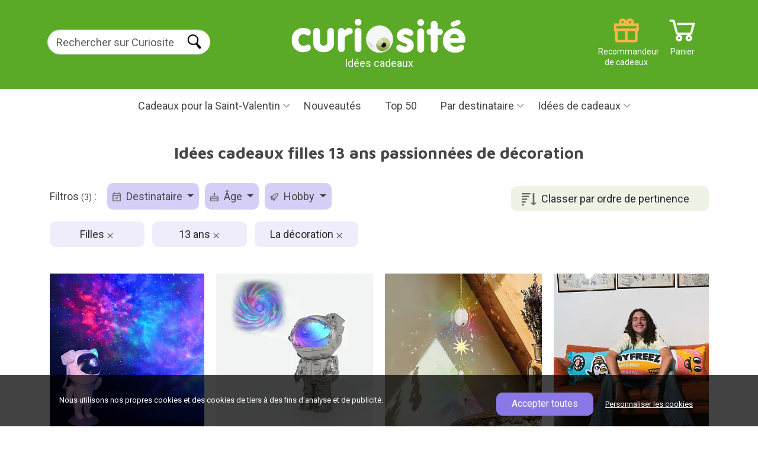

--- FILE ---
content_type: text/html; charset=UTF-8
request_url: https://www.curiosite.com/cadeaux/filles/13-ans/la-decoration/
body_size: 14803
content:
<!-- Parse Time Pagina NO cacheada. Uri elements count: 3: 0.042s --><!DOCTYPE html>
<html lang="FR">
<head>
    <meta charset="utf-8">

        <!-- Google Tag Manager -->
    
    <script>(function(w,d,s,l,i){w[l]=w[l]||[];w[l].push({'gtm.start':
                new Date().getTime(),event:'gtm.js'});var f=d.getElementsByTagName(s)[0],
            j=d.createElement(s),dl=l!='dataLayer'?'&l='+l:'';j.async=true;j.src=
            'https://www.googletagmanager.com/gtm.js?id='+i+dl;f.parentNode.insertBefore(j,f);
        })(window,document,'script','dataLayer','GTM-K64KHX2P');</script>
    
    <!-- Fin: Google Tag Manager -->

    <!-- Metas -->
    
    <title>Idées cadeaux  filles  13 ans passionnées de décoration</title>

    
    <meta name="description" content="5 idées cadeaux. Livraison dans les 24 heures. Idées cadeaux  filles  13 ans passionnées de décoration" />
    <meta name="author" content="Curiosite" />
    <link rel="canonical" href="https://www.curiosite.com/cadeaux/filles/13-ans/la-decoration/"/>
        <meta property="og:image" content="https://www.curiosite.com/img/auto_catalogo/wp303/35281_303px_q70.webp"/>
    <meta property="og:title" content="Idées cadeaux  filles  13 ans passionnées de décoration" />
    <meta property="og:type" content="website" />
    <meta property="og:url" content="https://www.curiosite.com/cadeaux/filles/13-ans/la-decoration/" />
    <meta property="og:description" content="5 idées cadeaux. Livraison dans les 24 heures. Idées cadeaux  filles  13 ans passionnées de décoration" />

            <meta name="robots" content="index, follow">
    
    <meta http-equiv="Content-Type" content="text/html; charset=utf-8">
    <meta name="viewport" content="width=device-width, initial-scale=1">
    <meta name="apple-mobile-web-app-capable" content="yes" />
    <meta http-equiv="x-ua-compatible" content="ie=edge">
    <meta name="author" content="Curiosite" />
    <meta name="google-site-verification" content="SKWQF9AQjvUVKxEC9MtY6NgZZ4gsqb1IwXBSHi88TBE" />
    <meta name="google-site-verification" content="5qtS_OFZUJ-uBKaSFN7y00ncRcTSjS8XYYKVNam6gWk" />
    <meta name="google-site-verification" content="0ujK0LBr217BS_vPpa7sE0f3GmNCXQVgWadVYNfhIws" />

    <!-- Fuentes -->
    <link rel="preconnect" href="https://fonts.googleapis.com">
    <link rel="preconnect" href="https://fonts.gstatic.com" crossorigin>
    <link href="https://fonts.googleapis.com/css2?family=Roboto&display=swap" rel="stylesheet">
    <link rel="preload" href="https://fonts.googleapis.com/css2?family=Maven+Pro:wght@400..900&display=swap" as="style" onload="this.rel='stylesheet'">
    <!-- Fin: fuentes -->

    <!--Bootstrap-->
    <link href="https://cdn.jsdelivr.net/npm/bootstrap@5.3.3/dist/css/bootstrap.min.css" rel="stylesheet" integrity="sha384-QWTKZyjpPEjISv5WaRU9OFeRpok6YctnYmDr5pNlyT2bRjXh0JMhjY6hW+ALEwIH" crossorigin="anonymous">

    <!-- Mis estilos-->
    <link href="/assets2024/styles/styles.min.css?ver=21_ene_2025" rel="stylesheet">

    

</head>
<body 
    id="seogf-page"
>
            <!-- Google Tag Manager (noscript) -->
    
        <noscript><iframe src="https://www.googletagmanager.com/ns.html?id=GTM-K64KHX2P" height="0" width="0" style="display:none;visibility:hidden"></iframe></noscript>
    
     <!-- End Google Tag Manager (noscript) -->

    <header>
        <!-- Banner de campaña. Si no estamos en campaña muestra la barra morada de "Envío gratuíto a partir de -->
         
            <!-- Fin Banner de campaña. -->


        <!-- Barra superior verde -->
        <div id="main-header-var" class="green-bar d-flex justify-content-between align-items-center">
            <div class="container">
                <div class="row" id="search-form">
                    <!-- Buscador -->
                    <div class="col-2 col-lg-3 margin-t20 padding-l10 search g-0">
                        <!-- Botón para abrir el botón mobile -->
                        <img id="open-menu-mobile" class="d-block d-lg-none" src="/assets2024/images/header/menu_mobile.png" width="29" height="21" title="Menu mobile" alt = Menu déroulant loading="lazy">
                        <!-- Fin: Botón para abrir el botón mobile -->

                        <!-- Formulario de búsqueda para desktop -->
                        <div class="d-none d-lg-block">
                            <form class="form-inline form-search" method="get" action="/scripts/search/search_curiosite.php" >
                                <div class="form-group">
                                    <label for="example-search-input" class="d-none">Buscar en Curiosite</label>
                                    <input class="form-control border-end-0 border rounded-pill" id="input-buscar" type="search" name="frmText"  placeholder="Rechercher sur Curiosite" />
                                </div>
                                                                <input id="search-btn" class="rounded-pill ms-n5" type="submit" name="Input" value="Buscar" />
                                                            </form>
                        </div>
                    </div>
                    <!-- Fin: Formulario de búsqueda para desktop -->

                    <!-- Logotipo -->
                    <div class="col-7 col-lg-4 offset-lg-1 text-center g-0">
                        <a href="https://www.curiosite.com" title="Cadeaux originaux et gadgets">
                                                                                                                    <img id="logo" src="/assets2024/images/header/logo_curiosite_fr.png" class="img-fluid" width="472" height="91" alt="Cadeaux originaux et gadgets">
                        </a>
                        <div>Idées cadeaux</div>
                    </div>
                    <!-- Fin: Logotipo -->

                    <!-- Menú de iconos -->
                    <div class="col-3 col-lg-4 g-0">
                        <a href="https://www.curiosite.com/scripts/shopping/shoppingcart.php" title="Panier" class="icon icon_cart text-small text-white float-right margin-r10">Panier</a>

                        <div id="header-right" class="d-block d-lg-none float-right margin-r5">
                            <nav id="topnav">
                                <ul class="list-unstyled m-0">
                                    <li><a href="#" id="searchtoggl"><span class="icon icon-search-mobile">RECHERCHER</span></a></li>
                                </ul>
                            </nav>
                        </div>

                        <a href="/scripts/index/giftfinder.php" title="Recommandeur de cadeaux" class="icon icon_giftrecommender text-small text-white d-none d-lg-block float-right">Recommandeur de cadeaux</a>
                    </div>
                    <!-- Fin: Menú de iconos -->
                </div>
            </div>
        </div>
        <!-- Fin: Barra superior verde -->

        <!-- Barra de menú principal -->
        <div id="overlay" class="overlay"></div>
<div id="mainmenu-block">
    <div class="container">
        <div class="intro">
            <div class="close">Cerrar</div>
            <div class="logo">
                <a href="https://www.curiosite.com" title="Cadeaux originaux et gadgets">
                                                                                    <img id="logo" src="/assets2024/images/header/logo_curiosite_fr.png" class="img-fluid" width="472" height="91" alt="Cadeaux originaux et gadgets">
                </a>
            </div>
        </div>
        <ul id="main-menu">
            <!-- Menu campañas -->
            
            
                            <!-- Begin: San Valentín -->
                                <li class="dropdown">
                                            <a href="/cadeaux/saint-valentin/" id="menuValentinesDayCampaign"  class="dropdown-toggle bg-pink" title="Cadeaux pour la Saint-Valentin">Cadeaux pour la Saint-Valentin</a>
                    
                    <ul class="dropdown-menu" aria-labelledby="menuValentinesDayCampaign">
                                                    <li><a href="/cadeaux/saint-valentin/" title="Cadeaux pour la Saint-Valentin">Cadeaux pour la Saint-Valentin</a></li>
                            <li><a href="/cadeaux/saint-valentin/femmes/" title="Cadeaux de Saint-Valentin pour elle">Cadeaux de Saint-Valentin pour elle</a></li>
                            <li><a href="/cadeaux/saint-valentin/hommes/" title="Cadeaux de Saint-Valentin pour lui">Cadeaux de Saint-Valentin pour lui</a></li>
                            <li><a href="/cadeaux/ma-copine/" title="Pour votre petite amie">Pour votre petite amie</a></li>
                            <li><a href="/cadeaux/mon-copain/" title="Pour votre petit ami">Pour votre petit ami</a></li>
                            <li><a href="/cadeaux/saint-valentin/romantiques/" title="Cadeaux romantiques pour la Saint-Valentin">Cadeaux romantiques pour la Saint-Valentin</a></li>
                            <li><a href="/cadeaux/mon-ex/"  title="Cadeaux pour votre ex">Cadeaux pour votre ex</a></li>
                            <li><a href="/cadeaux/saint-valentin/originaux/" title="Idées cadeaux pour la Saint-Valentin">Idées cadeaux pour la Saint-Valentin</a></li>
                                            </ul>
                </li>
                <!-- End: San Valentín -->
            
                        
                        
                        
                                                                                                
                        
            
                        <!-- Fin: Menú "Campañas" -->

            <!-- Inicio: Amigo invisible -->
                        <!-- Fin: Amigo invisible -->



            <!--Menu "Novedades"-->
            <li>
                                    <a href="/catalogue-complet/actualites.html" title="Nouveautés">Nouveautés</a>
                            </li>
            <!--Fin: Menu "Novedades"-->

            <!--Menú "TOP50"-->
            <li>
                                    <a href="/catalogue-complet/top-50.html" title="Top 50">Top 50</a>
                            </li>
            <!--Fin: Menu "TOP50"-->

            <!-- Inicio: Categorías populares -->
            <li class="custom-dropdown d-block d-sm-none">
                <a href="#" id="menuPopularCategories" class="dropdown-toggle" title="Catégories populaires">Catégories populaires</a>
                <ul class="dropdown-menu" aria-labelledby="menuPopularCategories">
                                            <li><a href="/cadeaux/originaux/" title="Idées cadeaux">Idées cadeaux</a></li>
                        <li><a href="/cadeaux/hommes/" title="Pour les hommes">Pour les hommes</a></li>
                        <li><a href="/cadeaux/femmes/" title="Pour les femmes">Pour les femmes</a></li>
                        <li><a href="/cadeaux/mon-copain/" title="Pour mon copain">Pour mon copain</a></li>
                        <li><a href="/cadeaux/ma-copine/" title="Pour ma copine">Pour ma copine</a></li>
                        <li><a href="/cadeaux/meres/" title="Cadeaux pour les mamans">Cadeaux pour les mamans</a></li>
                        <li><a href="/cadeaux/parents/" title="Cadeaux pour les papas">Cadeaux pour les papas</a></li>
                        <li><a href="/cadeaux/pas-chers-20/" title="Cadeaux pas chers">Cadeaux pas chers</a></li>
                        <li><a href="/cadeaux/adolescents/" title="Pour les adolescents">Pour les adolescents</a></li>
                                    </ul>
            </li>
            <!-- Fin: Categorías populares -->


            <!-- Inicio: Días especiales -->
            <li class="custom-dropdown d-block d-sm-none">
                <a href="#" id="menuSpecialDays" class="dropdown-toggle" title="Occasions spéciales">Occasions spéciales</a>
                <ul class="dropdown-menu" aria-labelledby="menuSpecialDays">
                                                        <li><a href="/cadeaux/pere-noel-invisible/" title="Père Noël secret">Père Noël secret</a></li>
                                <li><a href="/cadeaux/anniversaire/" title="Anniversaire">Anniversaire</a></li>
                                <li><a href="/cadeaux/bapteme/" title="Baptême">Baptême</a></li>
                                <li><a href="/cadeaux/mariage/" title="Mariage">Mariage</a></li>
                                <li><a href="/cadeaux/communion/" title="Communions">Communions</a></li>
                                <li><a href="/cadeaux/anniversaires/" title="Cadeaux d'anniversaire">Cadeaux d'anniversaire</a></li>
                                <li><a href="/cadeaux/fete-des-meres/" title="Fête des mères">Fête des mères</a></li>
                                <li><a href="/cadeaux/fierte-lgbt/" title="Journée LGBT / Gay Pride">Journée LGBT / Gay Pride</a></li>
                                <li><a href="/cadeaux/fete-des-peres/" title="Fête des pères">Fête des pères</a></li>
                                <li><a href="/cadeaux/halloween/" title="Halloween">Halloween</a></li>
                                <li><a href="/cadeaux/noel/" title="Noël">Noël</a></li>
                                <li><a href="/cadeaux/rois/" title="Épiphanie">Épiphanie</a></li>
                                <li><a href="/cadeaux/saint-valentin/" title="Saint Valentin">Saint Valentin</a></li>
                                <li><a href="/cadeaux/ete/" title="Été">Été</a></li>

                        
                </ul>
            </li>
            <!-- Fin: Días especiales -->




            <!--Menu "Por destinatario"-->
            <li class="dropdown">
                <a href="#" id="menuRecipient" class="dropdown-toggle" title="Par destinataire">Par destinataire</a>
                <ul class="dropdown-menu" aria-labelledby="menuRecipient">
                                            <li><a href="/cadeaux/femmes/" title="Cadeaux pour femmes">Cadeaux pour femmes</a></li>
                        <li><a href="/cadeaux/hommes/" title="Cadeaux pour hommes">Cadeaux pour hommes</a></li>
                        <li><a href="/cadeaux/mon-copain/" title="Cadeaux pour mon copain">Cadeaux pour mon copain</a></li>
                        <li><a href="/cadeaux/ma-copine/" title="Cadeaux pour ma copine">Cadeaux pour ma copine</a></li>
                        <li><a href="/cadeaux/petites-filles/" title="Cadeaux pour petites filles">Cadeaux pour petites filles</a></li>
                        <li><a href="/cadeaux/petits-garcons/" title="Cadeaux pour petits garçons">Cadeaux pour petits garçons</a></li>
                        <li><a href="/cadeaux/filles/" title="Pour les filles">Pour les filles</a></li>
                        <li><a href="/cadeaux/garcons/" title="Pour les garçons">Pour les garçons</a></li>
                        <li><a href="/cadeaux/meres/" title="Cadeaux pour les mamans">Cadeaux pour les mamans</a></li>
                        <li><a href="/cadeaux/parents/" title="Cadeaux pour les papas">Cadeaux pour les papas</a></li>
                        <li><a href="/cadeaux/adolescents/" title="Pour les adolescents">Pour les adolescents</a></li>
                        <li><a href="/cadeaux/grands-parents/" title="Pour les grands-parents">Pour les grands-parents</a></li>
                        <li><a href="/cadeaux/amies/" title="Pour les amies">Pour les amies</a></li>
                        <li><a href="/cadeaux/amis/" title="Pour les amis">Pour les amis</a></li>
                        <li><a href="/cadeaux/" title="+ Tous les destinataires">+ Tous les destinataires</a></li>
                                    </ul>
            </li>
            <!--Fin: Menu "Por destinatario"-->


                <!-- Inicio "Por edad" -->
                <li class="custom-dropdown d-block d-sm-none">
                        <a href="#" id="menuAge" class="dropdown-toggle" title="Par âge">Par âge</a>
                        <ul class="dropdown-menu" aria-labelledby="menuAge">
                                                                        <li><a href="/cadeaux/10-a-12-ans/" title="10 à 12 ans">10 à 12 ans</a></li>
                                        <li><a href="/cadeaux/13-a-15-ans/" title="13 à 15 ans">13 à 15 ans</a></li>
                                        <li><a href="/cadeaux/16-a-17-ans/" title="16 à 17 ans">16 à 17 ans</a></li>
                                        <li><a href="/cadeaux/18-ans/" title="18 ans">18 ans</a></li>
                                        <li><a href="/cadeaux/20-ans/" title="20 ans">20 ans</a></li>
                                        <li><a href="/cadeaux/30-ans/" title="30 ans">30 ans</a></li>
                                        <li><a href="/cadeaux/40-ans/" title="40 ans">40 ans</a></li>
                                        <li><a href="/cadeaux/50-ans/" title="50 ans">50 ans</a></li>
                                        <li><a href="/cadeaux/60-ans/" title="60 ans">60 ans</a></li>
                                        <li><a href="/cadeaux/70-ans/" title="70 ans">70 ans</a></li>
                                        <li><a href="/cadeaux/80-ans/" title="80 ans">80 ans</a></li>
                                                        </ul>
                </li>
                <!-- Fin "Por edad" -->


                <!-- Inicio "Por afición" -->
                <li class="custom-dropdown d-block d-sm-none">
                        <a href="#" id="menuHobby" class="dropdown-toggle" title="Par hobby">Par hobby</a>
                        <ul class="dropdown-menu" aria-labelledby="menuHobby">
                                                                        <li> <a href="/cadeaux/accros-au-travail/">Accros au travail</a></li>
                                        <li> <a href="/cadeaux/creatifs/">Créatifs</a></li>
                                        <li> <a href="/cadeaux/coquetterie/">Prendre soin de soi</a></li>
                                        <li> <a href="/cadeaux/sportifs/">Passionnés de sport</a></li>
                                        <li> <a href="/cadeaux/dormir/">Sommeil</a></li>
                                        <li> <a href="/cadeaux/bricoleur/">Le bricolage</a></li>
                                        <li> <a href="/cadeaux/le-cafe/">Le café</a></li>
                                        <li> <a href="/cadeaux/le-camping/">En plein air</a></li>
                                        <li> <a href="/cadeaux/le-portable/">Le téléphone portable</a></li>
                                        <li> <a href="/cadeaux/le-the/">Le thé</a></li>
                                        <li> <a href="/cadeaux/le-vin/">Le vin</a></li>
                                        <li> <a href="/cadeaux/frileux/">Frileux</a></li>
                                        <li> <a href="/cadeaux/fetards/">Fêtards</a></li>
                                        <li> <a href="/cadeaux/le-barbecue/">Le barbecue</a></li>
                                        <li> <a href="/cadeaux/le-velo/">Le vélo</a></li>
                                        <li> <a href="/cadeaux/la-biere/">La bière</a></li>
                                        <li> <a href="/cadeaux/la-cuisine/">La cuisine</a></li>
                                        <li> <a href="/cadeaux/la-decoration/">La décoration</a></li>
                                        <li> <a href="/cadeaux/la-photographie/">La photographie</a></li>
                                        <li> <a href="/cadeaux/la-mode/">La mode</a></li>
                                        <li> <a href="/cadeaux/la-musique/">La musique</a></li>
                                        <li> <a href="/cadeaux/la-plage/">La plage</a></li>
                                        <li> <a href="/cadeaux/les-plantes/">Les plantes</a></li>
                                        <li> <a href="/cadeaux/lire/">Lire</a></li>
                                        <li> <a href="/cadeaux/le-retro/">Le style rétro</a></li>
                                        <li> <a href="/cadeaux/les-gadgets/">Les gadgets</a></li>
                                        <li> <a href="/cadeaux/les-chats/">Les chiens</a></li>
                                        <li> <a href="/cadeaux/star-wars/">Star Wars</a></li>
                                        <li> <a href="/cadeaux/a-de-tout/">A déjà de tout</a></li>
                                        <li> <a href="/cadeaux/voyager/">Voyager</a></li>
                                                        </ul>
                </li>
                <!-- Fin "Por afición" -->
                <!-- Inicio "Tipo de regalo" -->
                <li class="custom-dropdown d-block d-sm-none">
                        <a href="#" id="menuType" class="dropdown-toggle" title="Type de cadeau">Type de cadeau</a>
                        <ul class="dropdown-menu" aria-labelledby="menuType">
                                                                        <li><a href="/cadeaux/jolis/" title="Jolis">Jolis</a></li>
                                        <li><a href="/cadeaux/curieux/" title="Curieux">Curieux</a></li>
                                        <li><a href="/cadeaux/rigolos/" title="Amusants">Amusants</a></li>
                                        <li><a href="/cadeaux/ecologiques/" title="Écologiques">Écologiques</a></li>
                                        <li><a href="/cadeaux/educatifs/" title="Éducatifs">Éducatifs</a></li>
                                        <li><a href="/cadeaux/erotiques/" title="Érotiques">Érotiques</a></li>
                                        <li><a href="/cadeaux/geek/" title="Freakies">Freakies</a></li>
                                        <li><a href="/cadeaux/originaux/" title="Originaux">Originaux</a></li>
                                        <li><a href="/cadeaux/personnalises/" title="Personnalisés">Personnalisés</a></li>
                                        <li><a href="/cadeaux/pratiques/" title="Pratiques">Pratiques</a></li>
                                        <li><a href="/cadeaux/romantiques/" title="Romantiques">Romantiques</a></li>
                                        <li><a href="/cadeaux/surprenants/" title="Surprenants">Surprenants</a></li>
                                        <li><a href="/cadeaux/technologiques/" title="Technologiques">Technologiques</a></li>
                                                        </ul>
                </li>
                <!-- Fin "Tipo de regalo" -->


                <!-- Menu "Regalos originales"-->
            <li class="dropdown">
                <a href="#" id="menuOriginalGitfts" class="dropdown-toggle" title="Idées de cadeaux">Idées de cadeaux</a>
                <ul class="dropdown-menu" aria-labelledby="menuOriginalGitfts">
                                            <li class="dropdown-sub">
                            <a href="https://www.curiosite.com/maison-et-decoration.html"  class="dropdown-sub-toggle" title="Maison et décoration">Maison et décoration</a>
                            <ul class="dropdown-menu-sub">
                                                                    <li>
                                        <a href="https://www.curiosite.com/maison-et-decoration/decoration.html" title="Décoration">Décoration</a>
                                    </li>
                                                                    <li>
                                        <a href="https://www.curiosite.com/maison-et-decoration/decoration-de-la-cuisine.html" title="Décoration cuisine">Décoration cuisine</a>
                                    </li>
                                                                    <li>
                                        <a href="https://www.curiosite.com/maison-et-decoration/mugs-originaux.html" title="Tasses originales">Tasses originales</a>
                                    </li>
                                                                    <li>
                                        <a href="https://www.curiosite.com/maison-et-decoration/eclairage-et-lampes.html" title="Éclairage et lampes">Éclairage et lampes</a>
                                    </li>
                                                                    <li>
                                        <a href="https://www.curiosite.com/maison-et-decoration/plantes-dinterieur.html" title="Plantes d’intérieur">Plantes d’intérieur</a>
                                    </li>
                                                                    <li>
                                        <a href="https://www.curiosite.com/maison-et-decoration/ustensiles-de-cuisine.html" title="Ustensiles de cuisine">Ustensiles de cuisine</a>
                                    </li>
                                                                    <li>
                                        <a href="https://www.curiosite.com/maison-et-decoration/coussins-originaux.html" title="Coussins originaux">Coussins originaux</a>
                                    </li>
                                                                    <li>
                                        <a href="https://www.curiosite.com/maison-et-decoration/pots-de-fleurs-originaux.html" title="Jardinières originales">Jardinières originales</a>
                                    </li>
                                                                    <li>
                                        <a href="https://www.curiosite.com/maison-et-decoration/vie-saine.html" title="Une vie saine">Une vie saine</a>
                                    </li>
                                                                    <li>
                                        <a href="https://www.curiosite.com/maison-et-decoration/accessoires-de-salle-de-bains.html" title="Accessoires de salle de bains">Accessoires de salle de bains</a>
                                    </li>
                                                                    <li>
                                        <a href="https://www.curiosite.com/maison-et-decoration/seaux-a-cocktail-et-a-glace-originaux.html" title="Cocktails et bacs à glaçons originaux">Cocktails et bacs à glaçons originaux</a>
                                    </li>
                                                                    <li>
                                        <a href="https://www.curiosite.com/maison-et-decoration/accessoires-pour-le-vin.html" title="Accessoires vin">Accessoires vin</a>
                                    </li>
                                                                    <li>
                                        <a href="https://www.curiosite.com/maison-et-decoration/paillassons-originaux.html" title="Paillassons originaux">Paillassons originaux</a>
                                    </li>
                                                                    <li>
                                        <a href="https://www.curiosite.com/maison-et-decoration/petits-appareils-menagers.html" title="Petits appareils ménagers">Petits appareils ménagers</a>
                                    </li>
                                                                    <li>
                                        <a href="https://www.curiosite.com/maison-et-decoration/reveils.html" title="Réveils">Réveils</a>
                                    </li>
                                                                    <li>
                                        <a href="https://www.curiosite.com/maison-et-decoration/tirelires-originales.html" title="Tirelires originales">Tirelires originales</a>
                                    </li>
                                                            </ul>
                        </li>
                                            <li class="dropdown-sub">
                            <a href="https://www.curiosite.com/gadgets.html"  class="dropdown-sub-toggle" title="Gadgets">Gadgets</a>
                            <ul class="dropdown-menu-sub">
                                                                    <li>
                                        <a href="https://www.curiosite.com/gadgets/accessoires-pour-smartphones.html" title="Accessoires pour smartphone">Accessoires pour smartphone</a>
                                    </li>
                                                                    <li>
                                        <a href="https://www.curiosite.com/gadgets/hautparleurs-portables.html" title="Haut-parleurs portables">Haut-parleurs portables</a>
                                    </li>
                                                                    <li>
                                        <a href="https://www.curiosite.com/gadgets/musique-et-gadgets-audio.html" title="Gadgets musicaux et audio">Gadgets musicaux et audio</a>
                                    </li>
                                                                    <li>
                                        <a href="https://www.curiosite.com/gadgets/projecteurs-et-eclairages.html" title="Projecteurs et éclairage">Projecteurs et éclairage</a>
                                    </li>
                                                                    <li>
                                        <a href="https://www.curiosite.com/gadgets/kickstarter.html" title="Kickstarter">Kickstarter</a>
                                    </li>
                                                            </ul>
                        </li>
                                            <li class="dropdown-sub">
                            <a href="https://www.curiosite.com/jouets.html"  class="dropdown-sub-toggle" title="Jouets">Jouets</a>
                            <ul class="dropdown-menu-sub">
                                                                    <li>
                                        <a href="https://www.curiosite.com/jouets/faitesle-vousmeme.html" title="Faites-le vous-même.">Faites-le vous-même.</a>
                                    </li>
                                                                    <li>
                                        <a href="https://www.curiosite.com/jouets/jeux-de-societe.html" title="Jeux de société">Jeux de société</a>
                                    </li>
                                                                    <li>
                                        <a href="https://www.curiosite.com/jouets/peluches-originales.html" title="Peluches originales">Peluches originales</a>
                                    </li>
                                                                    <li>
                                        <a href="https://www.curiosite.com/jouets/jouets-de-createurs.html" title="Toys design">Toys design</a>
                                    </li>
                                                                    <li>
                                        <a href="https://www.curiosite.com/jouets/boites-devasion.html" title="Coffrets Escape Room">Coffrets Escape Room</a>
                                    </li>
                                                                    <li>
                                        <a href="https://www.curiosite.com/jouets/jouets-educatifs.html" title="Jouets éducatifs">Jouets éducatifs</a>
                                    </li>
                                                                    <li>
                                        <a href="https://www.curiosite.com/jouets/action-et-plein-air.html" title="Action et plein air">Action et plein air</a>
                                    </li>
                                                                    <li>
                                        <a href="https://www.curiosite.com/jouets/antistress.html" title="Anti-stress">Anti-stress</a>
                                    </li>
                                                            </ul>
                        </li>
                                            <li class="dropdown-sub">
                            <a href="https://www.curiosite.com/cadeaux-romantiques.html"  class="dropdown-sub-toggle" title="Cadeaux romantiques">Cadeaux romantiques</a>
                            <ul class="dropdown-menu-sub">
                                                            </ul>
                        </li>
                                            <li class="dropdown-sub">
                            <a href="https://www.curiosite.com/livres.html"  class="dropdown-sub-toggle" title="Livres">Livres</a>
                            <ul class="dropdown-menu-sub">
                                                            </ul>
                        </li>
                                            <li class="dropdown-sub">
                            <a href="https://www.curiosite.com/cadeaux-de-bureau.html"  class="dropdown-sub-toggle" title="Cadeaux de bureau">Cadeaux de bureau</a>
                            <ul class="dropdown-menu-sub">
                                                                    <li>
                                        <a href="https://www.curiosite.com/cadeaux-de-bureau/bureau-detudes.html" title="Bureau design">Bureau design</a>
                                    </li>
                                                                    <li>
                                        <a href="https://www.curiosite.com/cadeaux-de-bureau/teletravail.html" title="Télétravail">Télétravail</a>
                                    </li>
                                                                    <li>
                                        <a href="https://www.curiosite.com/cadeaux-de-bureau/jouets-et-gadgets-de-bureau.html" title="Jouets et gadgets de bureau">Jouets et gadgets de bureau</a>
                                    </li>
                                                            </ul>
                        </li>
                                            <li class="dropdown-sub">
                            <a href="https://www.curiosite.com/photographie.html"  class="dropdown-sub-toggle" title="Photographie">Photographie</a>
                            <ul class="dropdown-menu-sub">
                                                                    <li>
                                        <a href="https://www.curiosite.com/photographie/lomographie.html" title="Lomographie">Lomographie</a>
                                    </li>
                                                            </ul>
                        </li>
                                            <li class="dropdown-sub">
                            <a href="https://www.curiosite.com/parti.html"  class="dropdown-sub-toggle" title="Fiesta">Fiesta</a>
                            <ul class="dropdown-menu-sub">
                                                            </ul>
                        </li>
                                    </ul>
            </li>
            <!--Fin: Menu "Regalos originales-->

            <!-- Menu "Opción por defecto si no hay campaña activa"-->
                        <!-- Fin: Menu "Opción por defecto si no hay campaña activa"-->

            <!-- Menu "Outlet" (sólo para ES)-->
                        <!-- Fin: Menu "Outlet" (sólo para ES)-->
        </ul>
    </div>
</div>
<!-- Fin: Barra de menú principal -->        <!-- Fin: Barra de menú principal -->
    </header>

    <!-- Contenido -->
    <div class="main-content">
        
    <!-- Bloque "Intro (título y descripción de la landing)"-->
    <div id="intro" class="clearfix margin-b35 text-center">
        <div class="container">
            <h1 class="block-title margin-b30">Idées cadeaux  filles  13 ans passionnées de décoration</h1>
                    </div>
    </div>
    <!-- Fin: Bloque "Intro (título y descripción de la landing)"-->

    <!-- Bloque "Landings seo_Gf relacionadas" -->
    
    <!-- Fin: Bloque "Landings seo_Gf relacionadas" -->

    
    



    <!-- Bloque "Productos" -->
    <div id="listproducts-block" class="productlist-block ">
    <div class="container">
                                            <div class="margin-b35">
                                            <!--Ordenación (Opcional. Se configura mediante un atributo del bloque)-->
                        <div id="order" class="float-right margin-t5" >
                            <button class="btn bg-green-light" type="button" id="dropdownButton" attr-language="FR">
                                                                                                    
                                                                            Classer par ordre de pertinence
                                                                                                        
                                                                                                        
                                                                                                        
                                                                                                        
                                                                                                        
                                                                                                        
                                                                                                        
                                                                                                </button>
                            <ul class="dropdownOptions">
                                                                                                                                                                                <li><a class="item" href="/cadeaux/filles/13-ans/la-decoration/sales/" title="Meilleures ventes">Meilleures ventes</a></li>
                                                                                                                                                <li><a class="item" href="/cadeaux/filles/13-ans/la-decoration/date/" title="Date d’apparition">Date d’apparition</a></li>
                                                                                                                                                <li><a class="item" href="/cadeaux/filles/13-ans/la-decoration/favorite/" title="Les coups de cœur des clients">Les coups de cœur des clients</a></li>
                                                                                                                                                <li><a class="item" href="/cadeaux/filles/13-ans/la-decoration/pricelth/" title="Prix (le moins cher en premier)">Prix (le moins cher en premier)</a></li>
                                                                                                                                                <li><a class="item" href="/cadeaux/filles/13-ans/la-decoration/pricehtl/" title="Prix (le plus cher en premier)">Prix (le plus cher en premier)</a></li>
                                                                                                                                                <li><a class="item" href="/cadeaux/filles/13-ans/la-decoration/abcde/" title="Ordre alphabétique (A...Z)">Ordre alphabétique (A...Z)</a></li>
                                                                                                                                                <li><a class="item" href="/cadeaux/filles/13-ans/la-decoration/edcba/" title="Ordre alphabétique (Z...A)">Ordre alphabétique (Z...A)</a></li>
                                                                                                </ul>

                        </div>
                        <!--Fin: Ordenación-->
                    
                                            <div id="filters-block" class="float-left margin-b20">
                            <nav id="filters-menu" class="navbar navbar-expand-lg float-left p-0">
                                <span class="navbar-brand">Filtros <small>(3)</small> :</span>
                                <button class="navbar-toggler" type="button" data-bs-toggle="collapse" data-bs-target="#filters-menu-container" aria-controls="filters" aria-expanded="false" aria-label="Toggle navigation">
                                    Filtres <small>(3)</small>
                                </button>
                                <div class="collapse navbar-collapse" id="filters-menu-container">
                                    <div id="filters-menu-container-content">
                                        <div id="filters-intro" class="d-block d-lg-none padding-b20 margin-b10">
                                            <strong>Filtres <small>(3)</small></strong>
                                            <a id="filter-menu-close" href="#" title="Fermer">Fermer</a>
                                        </div>
                                        <ul class="navbar-nav  list-inline" id="filters-types">
                                                                                                                                                                                                
                                                <li class="nav-item dropdown selected">
                                                    <a class="nav-link dropdown-toggle" href="#" id="navbarDropdown2" role="button" data-bs-toggle="dropdown" aria-expanded="false" title="Filtre destinatario">
                                                        <img src="/assets2024/images/list/icon_recipient_filter.png" alt="Filtre destinatario" width="14" height="15" loading="lazy" class="d-inline-block align-text-top margin-r5" style="margin-top:4px;">
                                                        Destinataire
                                                    </a>
                                                    <ul class="dropdown-menu filter-options" aria-labelledby="navbarDropdown2" >
                                                        <li><a class="dropdown-item checked " href="/cadeaux/13-ans/la-decoration/" title="Filles">Filles</a></li>
                                                    </ul>
                                                </li>
                                                                                                                                                                                                
                                                <li class="nav-item dropdown selected">
                                                    <a class="nav-link dropdown-toggle" href="#" id="navbarDropdown2" role="button" data-bs-toggle="dropdown" aria-expanded="false" title="Filtre edad">
                                                        <img src="/assets2024/images/list/icon_age_filter.png" alt="Filtre edad" width="14" height="15" loading="lazy" class="d-inline-block align-text-top margin-r5" style="margin-top:4px;">
                                                        Âge
                                                    </a>
                                                    <ul class="dropdown-menu filter-options" aria-labelledby="navbarDropdown2" >
                                                        <li><a class="dropdown-item checked " href="/cadeaux/filles/la-decoration/" title="13 ans">13 ans</a></li>
                                                    </ul>
                                                </li>
                                                                                                                                                                                                
                                                <li class="nav-item dropdown selected">
                                                    <a class="nav-link dropdown-toggle" href="#" id="navbarDropdown2" role="button" data-bs-toggle="dropdown" aria-expanded="false" title="Filtre afición">
                                                        <img src="/assets2024/images/list/icon_hobby_filter.png" alt="Filtre afición" width="14" height="15" loading="lazy" class="d-inline-block align-text-top margin-r5" style="margin-top:4px;">
                                                        Hobby
                                                    </a>
                                                    <ul class="dropdown-menu filter-options" aria-labelledby="navbarDropdown2" >
                                                        <li><a class="dropdown-item checked " href="/cadeaux/filles/13-ans/" title="La décoration">La décoration</a></li>
                                                    </ul>
                                                </li>
                                                                                    </ul>
                                    </div>
                                </div>
                            </nav>
                            <!--Fin: Filtros -->
                        </div>
                    
                                            <!-- Bloque de los filtros seleccionados (sólo es visible en desktop) (Opcional. Se configura mediante un atributo del bloque) -->
                        <div id="remove-filter-block" class="clearfix d-none d-lg-block">
                            <ul class="list-unstyled list-inline mb-0">
                                                                    <li class="list-inline-item">
                                        <a href="/cadeaux/13-ans/la-decoration/" class="btn bg-purple-light delete-filter" title="Filles">Filles </a>
                                    </li>
                                                                    <li class="list-inline-item">
                                        <a href="/cadeaux/filles/la-decoration/" class="btn bg-purple-light delete-filter" title="13 ans">13 ans </a>
                                    </li>
                                                                    <li class="list-inline-item">
                                        <a href="/cadeaux/filles/13-ans/" class="btn bg-purple-light delete-filter" title="La décoration">La décoration </a>
                                    </li>
                                                            </ul>
                        </div>
                        <!-- Fin: Bloque de los filtros seleccionados -->
                                    </div>
            

            <!-- Listado de productos -->
            <div class="row product-list">
                                    <div class="col-6 col-lg-3 item">
                        <a href="https://www.curiosite.com/produit/projecteur-detoiles-astronaute.html" title="Projecteur d'étoiles Astronaute">
                            <div class="image-container">
                                <img src="https://www.curiosite.com/img/auto_catalogo/wp303/35281_303px_q70.webp" width="303" height="303" class="img-fluid" alt="Projecteur d'étoiles Astronaute">
                                                            </div>


                            
                            
                            <h3 class="title d-block d-md-none">Projecteur d'étoiles Astronaute</h3>

                            <div class="price-rating-container clearfix">
                                <div class="price">
                                                                                                                    <div class="price">44,85€</div>
                                                                    </div>

                                                                    <div class="stars col d-flex justify-content-end align-items-center">
                                        <meta content="5" />
                                        <img class="star pr-1" src="/assets2024/images/product/estrellas5.png" width="259" height="64" alt="Étoiles">
                                    </div>
                                                            </div>

                            
                            <h3 class="title d-none d-md-block">Projecteur d'étoiles Astronaute</h3>
                        </a>

                        
                                            </div>
                                    <div class="col-6 col-lg-3 item">
                        <a href="https://www.curiosite.com/produit/projecteur-voie-lactee-astronaute.html" title="Projecteur Voie lactée Astronaute">
                            <div class="image-container">
                                <img src="https://www.curiosite.com/img/auto_catalogo/wp303/41418_303px_q70.webp" width="303" height="303" class="img-fluid" alt="Projecteur Voie lactée Astronaute">
                                                            </div>


                            
                            
                            <h3 class="title d-block d-md-none">Projecteur Voie lactée Astronaute</h3>

                            <div class="price-rating-container clearfix">
                                <div class="price">
                                                                                                                    <div class="price">49,90€</div>
                                                                    </div>

                                                            </div>

                            
                            <h3 class="title d-none d-md-block">Projecteur Voie lactée Astronaute</h3>
                        </a>

                        
                                            </div>
                                    <div class="col-6 col-lg-3 item">
                        <a href="https://www.curiosite.com/produit/kit-pour-assembler-un-capteur-de-lumiere-au-design-cosmique.html" title="Kit pour assembler un capteur de lumière au design cosmique">
                            <div class="image-container">
                                <img src="https://www.curiosite.com/img/auto_catalogo/wp303/37926_303px_q70.webp" width="303" height="303" class="img-fluid" alt="Kit pour assembler un capteur de lumière au design cosmique">
                                                            </div>


                            
                            
                            <h3 class="title d-block d-md-none">Kit pour assembler un capteur de lumière au design cosmique</h3>

                            <div class="price-rating-container clearfix">
                                <div class="price">
                                                                                                                    <div class="price">21,90€</div>
                                                                    </div>

                                                            </div>

                            
                            <h3 class="title d-none d-md-block">Kit pour assembler un capteur de lumière au design cosmique</h3>
                        </a>

                        
                                            </div>
                                    <div class="col-6 col-lg-3 item">
                        <a href="https://www.curiosite.com/produit/coussin-gonflable-geant-en-forme-de-perche-eclair.html" title="Coussin gonflable géant en forme de sucette glacée">
                            <div class="image-container">
                                <img src="https://www.curiosite.com/img/auto_catalogo/wp303/39469_303px_q70.webp" width="303" height="303" class="img-fluid" alt="Coussin gonflable géant en forme de sucette glacée">
                                                            </div>


                            
                            
                            <h3 class="title d-block d-md-none">Coussin gonflable géant en forme de sucette glacée</h3>

                            <div class="price-rating-container clearfix">
                                <div class="price">
                                                                                                                    <div class="price">45,00€</div>
                                                                    </div>

                                                            </div>

                            
                            <h3 class="title d-none d-md-block">Coussin gonflable géant en forme de sucette glacée</h3>
                        </a>

                        
                                            </div>
                                    <div class="col-6 col-lg-3 item">
                        <a href="https://www.curiosite.com/produit/coussin-gonflable-geant-en-forme-de-sac-de-bonbons.html" title="Coussin gonflable géant en forme de sac de bonbons">
                            <div class="image-container">
                                <img src="https://www.curiosite.com/img/auto_catalogo/wp303/39458_303px_q70.webp" width="303" height="303" class="img-fluid" alt="Coussin gonflable géant en forme de sac de bonbons">
                                                            </div>


                            
                            
                            <h3 class="title d-block d-md-none">Coussin gonflable géant en forme de sac de bonbons</h3>

                            <div class="price-rating-container clearfix">
                                <div class="price">
                                                                                                                    <div class="price">55,00€</div>
                                                                    </div>

                                                            </div>

                            
                            <h3 class="title d-none d-md-block">Coussin gonflable géant en forme de sac de bonbons</h3>
                        </a>

                        
                                            </div>
                            </div>
            <!-- Fin: Listado de productos -->


                            <!--  Paginador (Opcional. Se configura mediante un atributo del bloque)-->
                                    <div id="paginator" class="row text-center margin-t20 margin-b35 py-3">
                        <p class="mb-0">Affichage 1-5 de 5 produits</p>
                    </div>
                                <!--Fin: Paginador-->
            
                        </div>
</div>


    <!-- Fin: Bloque "Productos" -->

   <!-- Bloque "Categorías relacionadas" -->
    
    <!-- Fin: Bloque "Categorías relacionadas" -->

    

        
    <!-- Bloque: "Newsletter" -->
     <div id="newsletter-block" class="bg-green-light padding-y40">
    <div class="container">
        <div class="block-title d-lg-none">Profitez de nos offres et de nos nouvelles</div>

        <div class="row">
            <div class="col-4 col-md-2 offset-md-1">
                <picture>
                    <source srcset="/assets2024/images/footer/newsletter_image_d.png" media="(min-width: 768px)" width="218" height="268" sizes="(min-width: 768px) 100vw">
                    <img src="/assets2024/images/footer/newsletter_image_m.png" class="img-fluid float-right" width="334" height="659" loading="lazy" alt="Bulletin d'information" sizes="100vw">
                </picture>
            </div>
            <div class="col-8 col-md-7">
                <div class="block-title d-none d-lg-block">Profitez de nos offres et de nos nouvelles</div>
                <form id="form-subscribe" action="/scripts/subscribe/subscribe.php" name="suscripcion" method="post" class="">
                    <div class="row">
                        <div class="col-12 col-lg-9">
                            <div class="form-group mb-3">
                                <input id="tu-email" class="form-control" type="text" name="email" placeholder="Saisissez votre adresse e-mail">
                            </div>
                            <div class="form-check mb-3">
                                <label class="form-check-label" for="subscriptionterms" >J’autorise le traitement de mes données pour pouvoir recevoir des offres de produits et des informations qui peuvent m’intéresser.</label>

                                <input class="form-check-input" type="checkbox" name="subscriptionterms" id="subscriptionterms">
                            </div>
                        </div>
                        <div class="col-12 col-lg-3">
                            <input type="submit" name="submit" class="btn bg-purple text-white"  value="S'ABONNER" id="submit-news-m"/>
                        </div>
                    </div>
                </form>
            </div>
            <div class="col-12 col-lg-10 offset-lg-1 mt-3">
                <small id="subscribeLegacyText">Responsable du fichier : Curiosite (marque déposée de Milimetrado Diseño y Producción Multimedia S.L.). Finalité : envoi d'information sur les commandes, les produits ou les services. Légitimation : consentement.Destinataires : aucune donnée ne sera communiquée à des tiers. Droits : accès, rectification et suppression des données, ainsi que d'autres droits, comme indiqué dans les informations complémentaires.Des informations détaillées supplémentaires sont disponibles dans notre <a class="text-decoration-underline" href="https://www.curiosite.com/aide/politique-de-confidentialite-et-de-protection-des-donnees.html" target="_blank">Politique de confidentialité et de protection des données</a></small>
            </div>
        </div>
    </div>
</div>    <!-- Fin: Bloque "Newsletter" -->

    </div>

    <!-- Bloque: Footer -->
    <footer>
        <!-- Bloque "Texto claim footer" -->
        <div id="claim-block" class="text-white border-bottom text-center padding-y30">
    <div class="container">
        <div class="block-title">Donner, c'est donner sans rien recevoir en retour.</div>
    </div>
</div>        <!-- Fin: Bloque "Texto claim footer" -->

        <!-- Bloque "Menú del footer" -->
        <div id="footermenu-block" class="text-white border-bottom padding-y30">
    <div class="container">
        <div class="row">
            <div class="col-12 col-lg-4">
                <div class="block-title d-none d-lg-block">Aide</div>
                <button type="button" class="btn-as-h2 d-lg-none" data-bs-toggle="collapse" data-bs-target="#help">Aide</button>
                <div id="help" class="collapse">
                    <ul class="nav flex-column list-group ">
                        <li class="nav-item mb-2"><a href="https://www.curiosite.com/aide/frais-dexpedition.html" class="nav-link p-0" title="Frais d'envoi">Frais d'envoi</a></li>
                        <li class="nav-item mb-2"><a href="https://www.curiosite.com/aide/comment-acheter.html" class="nav-link p-0" title="Comment acheter ?">Comment acheter ?</a></li>
                        <li class="nav-item mb-2"><a href="https://www.curiosite.com/aide/modes-de-paiement.html" class="nav-link p-0" title="Modes de règlement">Modes de règlement</a></li>
                        <li class="nav-item mb-2"><a href="https://www.curiosite.com/aide/coupon-de-reduction-actif-chez-curiosite.html" class="nav-link p-0" title="Coupons de réduction actifs">Coupons de réduction actifs</a></li>
                                                <li class="nav-item mb-2"><a href="https://www.curiosite.com/aide/politique-de-retour.html" class="nav-link p-0" title="Politique de retours">Politique de retours</a></li>
                        <li class="nav-item mb-2"><a href="https://www.curiosite.com/aide/curiosite-votre-boutique-de-cadeaux-a-madrid.html" class="nav-link p-0" title="Visitez notre boutique à Madrid">Visitez notre boutique à Madrid</a></li>
                        <li class="nav-item mb-2"><a href="/blog/" class="nav-link p-0" title="Blog Curiosite">Blog Curiosite</a></li>
                    </ul>
                </div>
            </div>

            <div class="col-12 col-lg-4">
                <div class="block-title d-none d-lg-block">Informations légales</div>
                <button class="btn-as-h2  d-lg-none" type="button" data-bs-toggle="collapse" data-bs-target="#legal" aria-expanded="false" aria-controls="lista">Informations légales</button>
                <div id="legal" class="collapse">
                    <ul class="nav flex-column list-group">
                        <li class="nav-item mb-2"><a href="https://www.curiosite.com/aide/qui-sommesnous.html" class="nav-link p-0">Qui sommes-nous ?</a></li>
                        <li class="nav-item mb-2"><a href="https://www.curiosite.com/aide/politique-de-confidentialite-et-de-protection-des-donnees.html" class="nav-link p-0">Protection des données</a></li>
                        <li class="nav-item mb-2"><a href="https://www.curiosite.com/aide/securite.html" class="nav-link p-0">Sécurité</a></li>
                        <li class="nav-item mb-2"><a href="https://www.curiosite.com/aide/conditions-dutilisation.html" class="nav-link p-0">Conditions de souscription</a></li>
                        <li class="nav-item mb-2"><a href="https://www.curiosite.com/aide/politique-de-cookies-de-curiosite.html" class="nav-link p-0">Politique relative aux cookies</a></li>
                    </ul>
                </div>
            </div>

            <div id="rrss" class="col-12 col-lg-4">
                <div class="block-title">Suivez-nous sur</div>
                <ul class="list-unstyled d-flex">
                    <li><a href="https://www.facebook.com/curiosite.es" target="_blank" title="Facebook"><img src="/assets2024/images/footer/icon_facebook.png" class="img-fluid img-rrss" width="74" height="74" loading="lazy" alt="Facebook"></a></li>
                    <li class="ms-3"><a href="https://www.instagram.com/curiosite.es/" target="_blank" title="Instagram"><img src="/assets2024/images/footer/icon_instagram.png" class="img-fluid img-rrss" width="74" height="74" loading="lazy" alt="Instagram"></a></li>
                    <li class="ms-3"><a href="https://www.tiktok.com/@curiosite.es#" target="_blank" title="Tik Tok"><img src="/assets2024/images/footer/icon_tiktok.png" class="img-fluid img-rrss" width="74" height="74" loading="lazy" alt="Tik Tok"></a></li>
                    <li class="ms-3"><a href="https://www.pinterest.es/curiositepin/" target="_blank" title="Pinterest"><img src="/assets2024/images/footer/icon_pinterest.png" class="img-fluid img-rrss" width="74" height="74" loading="lazy" alt="Pinterest"></a></li>
                </ul>

                <div class="block-title mt-4"><a class="text-white nav-link" href="/scripts/support/open.php" rel="nofollow">Contact et service clientèle</a></div>
                                <a class="text-white nav-link" href="/scripts/support/open.php" rel="nofollow"><img class="email" src="/assets2024/images/footer/icon_mail.png" width="24" height="20" alt="Envoyez-nous vos questions">Écrivez-nous maintenant</a>
            </div>
        </div>
    </div>
</div>        <!-- Fin: Bloque "Menú del footer" -->

                    <!-- Bloque "Traducción de la URL a internacional" -->
            <div id="internationalurls-block" class="text-white border-bottom padding-y30">
    <div class="container">
        <div class="row">
                                                <div class="col-12 col-lg-2">
                        <a href="https://www.curiosite.com/cadeaux/filles/13-ans/la-decoration/" title="Curiosité FR">
                            <img src="/assets2024/images/footer/flag_france.jpg" width="30" height="20" loading="lazy" alt="Curiosité FR" class="mr-1">
                            <strong>Curiosité FR</strong>
                            <p>Idées cadeaux  filles  13 ans passionnées de décoration</p>
                        </a>
                    </div>
                                                                <div class="col-12 col-lg-2">
                        <a href="https://www.curiosite.de/geschenke/madchen/13-jahrige/dekoration/" title="Curiosite DE">
                            <img src="/assets2024/images/footer/flag_germany.jpg" width="30" height="20" loading="lazy" alt="Curiosite DE" class="mr-1">
                            <strong>Curiosite DE</strong>
                            <p>Geschenke für 13-jährige Mädchen, Dekorationsfans</p>
                        </a>
                    </div>
                                                                <div class="col-12 col-lg-2">
                        <a href="https://www.curiosite.it/regali/ragazze/13-anni/l-arredamento/" title="Curiosite IT">
                            <img src="/assets2024/images/footer/flag_italy.jpg" width="30" height="20" loading="lazy" alt="Curiosite IT" class="mr-1">
                            <strong>Curiosite IT</strong>
                            <p>Regali  le ragazze  13 anni appassionate di arredamento</p>
                        </a>
                    </div>
                                                                <div class="col-12 col-lg-2">
                        <a href="https://www.curiosite.at/geschenke/madchen/13-jahrige/dekoration/" title="Curiosite AT">
                            <img src="/assets2024/images/footer/flag_austria.jpg" width="30" height="20" loading="lazy" alt="Curiosite AT" class="mr-1">
                            <strong>Curiosite AT</strong>
                            <p>Geschenke für 13-jährige Mädchen, Dekorationsfans</p>
                        </a>
                    </div>
                                                                <div class="col-12 col-lg-2">
                        <a href="https://www.curiosite.pt/presentes/raparigas/13-anos/a-decoracao/" title="Curiosite PT">
                            <img src="/assets2024/images/footer/flag_portugal.jpg" width="30" height="20" loading="lazy" alt="Curiosite PT" class="mr-1">
                            <strong>Curiosite PT</strong>
                            <p>Prendas  raparigas  13 anos quem gosta de decoração</p>
                        </a>
                    </div>
                                                                <div class="col-12 col-lg-2">
                        <a href="https://www.curiosite.es/regalos/chicas/13-anos/decoracion/" title="Curiosite ES">
                            <img src="/assets2024/images/footer/flag_spain.jpg" width="30" height="20" loading="lazy" alt="Curiosite ES" class="mr-1">
                            <strong>Curiosite ES</strong>
                            <p>Regalos para chicas de 13 años aficionadas a la decoración</p>
                        </a>
                    </div>
                                    </div>
    </div>
</div>            <!-- Fin: Bloque "Traducción de la URL a internacional" -->
        
        <!-- Bloque "Texto copyright" -->
        <div id="copyright-block"class="bg-white padding-y30">
    <div class="container">
        <small>&copy; 2008-2026
            Curiosite. Idées cadeaux et gadgets. Curiosite est une production de Milimetrado diseño y producción multimedia S.L..
            Inscrite au Registre du commerce et des sociétés de Madrid le 7 septembre 2006. Tome : 23.137. Livre : 0. Feuillet : 10. Section : 8. Page : M-414659 CIF : B84800341 C/ Corredera Alta de San Pablo 28 Madrid
        </small>
        <div class="d-flex justify-content-center">
            <img src="/assets2024/images/footer/payment_methods.png" width="674" height="74" class="img-fluid" loading="lazy" alt="Modes de paiement acceptés">
        </div>
    </div>
</div>        <!-- Fin: Bloque "Texto copyright" -->
    </footer>
    <!-- Fin: Bloque "Footer" -->

    <script src="https://code.jquery.com/jquery-3.5.1.min.js"></script>
<script src="https://cdn.jsdelivr.net/npm/@popperjs/core@2.9.2/dist/umd/popper.min.js"></script>
<script src="https://cdn.jsdelivr.net/npm/bootstrap@5.3.3/dist/js/bootstrap.bundle.min.js" integrity="sha384-YvpcrYf0tY3lHB60NNkmXc5s9fDVZLESaAA55NDzOxhy9GkcIdslK1eN7N6jIeHz" crossorigin="anonymous"></script>


<script src="https://cdn.jsdelivr.net/npm/jquery-validation@1.17.0/dist/jquery.validate.min.js"></script>
    
        <script src="https://cdn.jsdelivr.net/npm/jquery-validation@1.17.0/dist/localization/messages_fr.min.js"></script>
    
<script src="https://ajax.googleapis.com/ajax/libs/jqueryui/1.12.1/jquery-ui.min.js"></script>

<script type="text/javascript" src="/assets2024/js/main.js?ver=29sep2022"></script>




    <!--Doofinder-->
<script>
    var doofinder_script ='//cdn.doofinder.com/media/js/doofinder-classic.7.latest.min.js';
        (function(d,t){var f=d.createElement(t),s=d.getElementsByTagName(t)[0];f.async=1;
            f.src=('https:'==location.protocol?'https:':'http:')+doofinder_script;
            f.setAttribute('charset','utf-8');
            s.parentNode.insertBefore(f,s)}(document,'script'));

    var dfClassicLayers = [{
       "hashid": "8e6b08a7631d4d1f8358214963c226a4",
        "zone": "eu1",
        "display": {
            "lang": "FR",
            "align": "center"
        },
        "queryInput": "#input-buscar, #header-right",
        "mobile": {
            "display": {
                "initialSearch": "cadeaux",
                "templateVars": {
                    "images": {
                        header: 'https://www.curiosite.com/assets2024/images/header/logo_curiosite_fr.png',
                    }
                }
            }
        }
    }];
</script>
<!--/Doofinder-->




<script>
    $(document).ready(function() {
        // Configurar el validador, por defecto
        $.validator.setDefaults({
            onfocusout: false,
            errorClass: "form-control-feedback",
            errorElement: 'div',
            highlight: function (element, errorClass, validClass) {
                $(element).addClass("form-control-danger").removeClass("form-control-success");
                $(element).parents(".form-group").addClass("has-danger").removeClass("has-success");
            },
            unhighlight: function (element, errorClass, validClass) {
                $(element).addClass("form-control-success").removeClass("form-control-danger");
                $(element).parents(".form-group").addClass("has-success").removeClass("has-danger");
            },
            submitHandler: function(form) {
                $("button[type='submit']")
                    .html("Procesando...")
                    .attr('disabled', 'disabled');
                    form.submit();
            }
        });
        // Fin: Configurar el validador, por defecto


        /*Inicio - código para funciones de menú*/
        $(document).ready(function() {
            function handleDesktopHover() {
                if ($(window).width() > 991) {
                    // Hover en escritorio
                    $('.dropdown').hover(
                        function() {
                            var $dropdownMenu = $(this).find('.dropdown-menu');
                            $dropdownMenu.stop(true, true).show();
                            $(this).addClass("show");
                        },
                        function() {
                            var $dropdownMenu = $(this).find('.dropdown-menu');
                            $dropdownMenu.stop(true, true).hide();
                            $(this).removeClass("show");
                        }
                    );

                    $('.dropdown-menu-sub').parent().hover(
                        function() {
                            var $submenu = $(this).find('.dropdown-menu-sub');
                            $submenu.stop(true, true).show();
                            $(this).addClass("show");
                        },
                        function() {
                            var $submenu = $(this).find('.dropdown-menu-sub');
                            $submenu.stop(true, true).hide();
                            $(this).removeClass("show");
                        }
                    );
                }
            }

            function handleMobileClick() {
                if ($(window).width() <= 991) {
                    // Click en móvil para desplegar menú y submenús
                    $('.dropdown-toggle').off('click').on('click', function(e) {
                        e.preventDefault();

                        const $dropdownMenu = $(this).siblings('.dropdown-menu');
                        const $parentLi = $(this).parent();

                        if ($parentLi.hasClass('show')) {
                            $dropdownMenu.hide();
                            $parentLi.removeClass('show');
                        } else {
                            $('.dropdown-menu').hide();
                            $('.dropdown').removeClass('show');

                            $dropdownMenu.show();
                            $parentLi.addClass('show');
                        }
                    });

                    $('.dropdown-sub-toggle').off('click').on('click', function(e) {
                        e.preventDefault();

                        const $subMenu = $(this).siblings('.dropdown-menu-sub');
                        const $parentSub = $(this).parent();

                        if ($parentSub.hasClass('show')) {
                            $subMenu.hide();
                            $parentSub.removeClass('show');
                        } else {
                            $parentSub.siblings().find('.dropdown-menu-sub').hide();
                            $parentSub.siblings().removeClass('show');

                            $subMenu.show();
                            $parentSub.addClass('show');
                        }
                    });
                }
            }

            // Inicialización al cargar la página
            handleDesktopHover();
            handleMobileClick();

            // Actualización de eventos al redimensionar la ventana
            $(window).resize(function() {
                handleDesktopHover();
                handleMobileClick();
            });

            // Scripts para abrir/cerrar menú móvil
            $('#mainmenu-block .intro .close, #overlay').click(function() {
                $('#mainmenu-block').hide();
                $('#overlay').hide();
                $('body').css('overflow','auto');
            });

            $('#open-menu-mobile').click(function() {
                $('#mainmenu-block').show();
                $('#overlay').show();
                $('body').css('overflow','hidden');
            });

            // Añadir efecto de fondo gris temporal solo al elemento li clicado
            $('li').click(function(event) {
                event.stopPropagation(); // Evita que el evento afecte a padres o hijos
                $(this).css('background-color', '#e7e7e7');
                setTimeout(() => {
                    $(this).css('background-color', '');
                }, 100); // Tiempo en milisegundos
            });
        });
        /*Fin - código para menú*/

    });

    $(document).ready(function() {
        const $mainMenu = $('#mainmenu-block #main-menu');
        const $mainMenuBlock = $('#mainmenu-block');
        const $overlay = $('#overlay'); // Asegúrate de tener el overlay definido en tu HTML

        // Mostrar el menú y el overlay
        function openMenu() {
            $mainMenuBlock.show(); // Mostrar el menú
            $overlay.show(); // Mostrar el overlay
            $('body').addClass('no-scroll'); // Desactivar el scroll en el body
        }

        // Cerrar el menú y el overlay
        function closeMenu() {
            $mainMenuBlock.hide(); // Ocultar el menú
            $overlay.hide(); // Ocultar el overlay
            $('body').removeClass('no-scroll'); // Activar el scroll en el body
        }

        // Agregar evento al botón de cerrar
        $('.close').on('click', closeMenu);

        // Agregar evento al overlay para cerrar el menú al hacer clic
        $overlay.on('click', closeMenu);

        // Aquí puedes agregar el evento que abre el menú, por ejemplo:
        $('#menu-toggle').on('click', openMenu); // Suponiendo que hay un botón para abrir el menú
    });


    // Validación Newsletter
    $('#form-subscribe').validate({
        lang: 'es',
        errorLabelContainer: "#privacy-validate",
        rules: {
            email: {
                required: true,
                email: true
            },
            subscriptionterms: {
                required: true
            }
        },
        messages: {
            email: {
                required: "Por favor añade un email.",
                email: "El formato del email es inválido."
            },
            subscriptionterms: {
                required: "Por favor acepta la cláusula de privacidad."
            }
        }
    });
    // Fin: Validación Newsletter

</script>



<!-- JS search bar -->
<script type="text/javascript">
    $(function() {
        var $searchlink = $('#searchtoggl i');
        var $searchbar = $('#searchbar');

        $('#topnav ul li a').on('click', function(e) {
            e.preventDefault();

            if ($(this).attr('id') == 'searchtoggl') {
                $("#dfclassic").removeAttr("hidden").attr("visible");
            }
        });
    });
</script>
<!-- Fin JS search bar -->



    
        <!--COOKIES CONSENT-->
        <script src="/assets2024/components/cookiesconsentjs-main/src/cookiesconsent.min.js"></script>
      
      
<script>

    const cc = CookiesConsentJS({
        //path : window.location.pathname,
        path: "/",
        expirationDays : 365,
        buttons : [ "accept", "settings"],
        content : {
            
            message : "Nous utilisons nos propres cookies et des cookies de tiers à des fins d'analyse et de publicité.",
            align : "left",
            btnAccept : "Accepter toutes",
            btnSettings : "Personnaliser les cookies",
            btnSettingsSelectAll: "Tout sélectionner",
            btnSettingsAccept: "Accepter et sauvegarder",
            
        },
        position : "bottom",
        cookies : {
            cookies_optional : {
                name : "consentcookies_optionals",
                
                description : "<h2>Cookies publicitaires</h2><ul><li>Cookies de tiers à des fins d'analyse.</li><li>Afficher les campagnes personnalisées sur d'autres sites web.</li></ul>",
                
                checked : true,
                disabled : false,
            },
            cookies_mandatories : {
                name : "consentcookies_mandatories",
                
                description : "<h2>Cookies fonctionnels (ne peuvent être désactivés)</h2><ul><li>Ils sont nécessaires pour naviguer sur ce site et utiliser ses fonctionnalités.</li><li>Stocker vos préférences telles que la langue et la devise.</li><li>Personnaliser l'expérience en fonc",
                checked : true,
                disabled : true,
                
            },
        },
    });

</script>
      
        <script src="/assets2024/js/curiositecookies.js"></script>
        <!--END COOKIES CONSENT-->
    


    
    
<script>
    // Función para cortar el botón de ordenación cuando estamos en mobile
    function updateButtonText() {
        if ($(window).width() < 991) {
            $isoLangCode =  $('#order button').attr('attr-language');
            switch ($isoLangCode) {
                case 'ES':
                    $('#order button').text('Ordenar'); // Texto corto
                    break;
                case 'PT':
                    $('#order button').text('Ordem'); // Texto corto
                    break;
                case 'DE':
                    $('#order button').text('Bestellung'); // Texto corto
                    break;
                case 'IT':
                    $('#order button').text('Ordine'); // Texto corto
                    break;
                case 'FR':
                    $('#order button').text('Trier'); // Texto corto
                    break;
                default:
                    $('#order button').text('Ordenar'); // Texto corto
            }
        }

    }

    $(document).ready(function() {
        //Función para cortar el botón de ordenación cuando estamos en mobile
        updateButtonText();

        $('#filter-menu-close').on( "click", function(e) {
            e.stopPropagation();
            e.preventDefault();

            //$('#filters-menu-container').css('display','none');
            $('#filters-menu button').click();
        });

        //Función para abrir la ordenación en desktop.
        $('#order').on( "mouseenter", function(e)  {
            if ($(window).width() > 991) {
                $('#order').addClass('show');
            }
        });

        //Función para cerrar la ordenación en desktop.
        $('#order').on( "mouseleave", function(e)  {
            if ($(window).width() > 991) {
                $('#order').removeClass('show');
            }
        });

        //Función para abrir/cerrar la ordenación en mobile.
        $('#order').on( "click", function(e) {
            if ($('#order').hasClass('show')==true) {
                $('#order').removeClass('show');
            } else if ($('#order').hasClass('show')==false) {
                $('#order').addClass('show');
            }
        });
    });
</script>

            <!-- REMARKETING GOOGLE: category tag -->
    
        <script type="text/javascript">
            var google_tag_params = {
                ecomm_pagetype: 'category'
            };
        </script>
        <script type="text/javascript">
            /* <![CDATA[ */
            var google_conversion_id = 1040118505;
            var google_custom_params = window.google_tag_params;
            var google_remarketing_only = true;
            /* ]]> */
        </script>
        <script type="text/javascript" src="//www.googleadservices.com/pagead/conversion.js">
        </script>
        <noscript>
            <div style="display:inline;">
                <img height="1" width="1" style="border-style:none;" alt="" src="//googleads.g.doubleclick.net/pagead/viewthroughconversion/1040118505/?value=0&amp;guid=ON&amp;script=0"/>
            </div>
        </noscript>
    
    <!-- END REMARKETING GOOGLE: category tag  -->


        
    <!-- Nuevas etiquetas Webgains Mayo 2019 -->
    <script>
       (function(w,e,b,g,a,i,n,s){w['ITCLKOBJ']=a;w[a]=w[a]||function(){(w[a].q=w[a].q||[]).push(arguments)},w[a].l=1*new Date();i=e.createElement(b),n=e.getElementsByTagName(b)[0];i.async=1;i.src=g;n.parentNode.insertBefore(i,n)})(window,document,'script','https://analytics.webgains.io/clk.min.js','ITCLKQ');
       ITCLKQ('set', 'internal.api', true);
       ITCLKQ('set', 'internal.cookie', true);
       ITCLKQ('click');
    </script>
    <!-- Fin: Nuevas etiquetas Webgains Mayo 2019 -->

    
</body>
</html>

